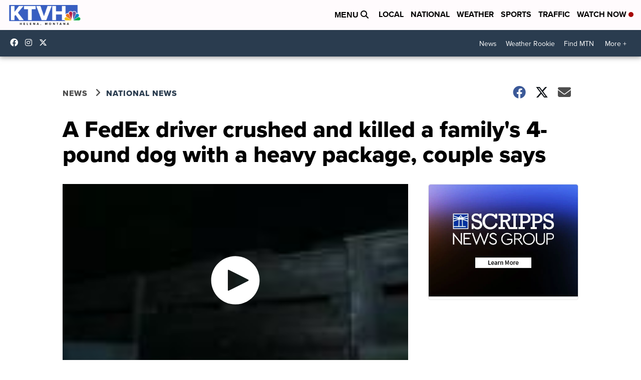

--- FILE ---
content_type: application/javascript; charset=utf-8
request_url: https://fundingchoicesmessages.google.com/f/AGSKWxXjZWHiSeDhHtc5SXUelCqYyTJWSly-VGnXTH9FbT-eFwN6DN2uPJCwPk7DKjE3eE2uCuDOrayYSJiZvwB5BQdNcfFc_TjVZMmKURiVCFAy7yCvu6Zdvs7n_91A1GC6-XgPZKvwPjrgOdGaTZEEoV5mctAqMWrNhpRs5jywDyaKqTEtZOQqDyaDGicS/_/cpm160./bottom_ads./admonitor.-banner.swf?/120_600_
body_size: -1294
content:
window['f0e5e321-f161-47b0-bc40-bed60d7e4035'] = true;